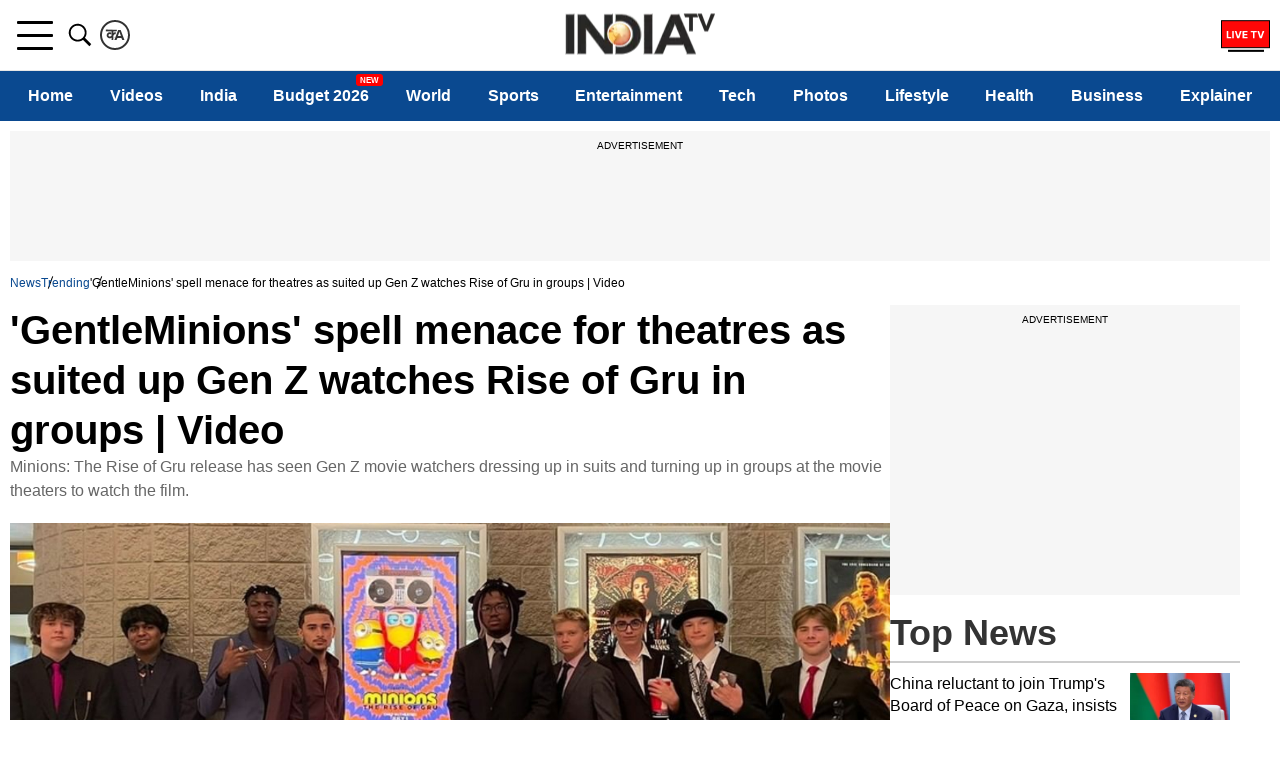

--- FILE ---
content_type: text/html; charset=utf-8
request_url: https://www.google.com/recaptcha/api2/aframe
body_size: 269
content:
<!DOCTYPE HTML><html><head><meta http-equiv="content-type" content="text/html; charset=UTF-8"></head><body><script nonce="BxFPAM1jA5P4OsEOX9z5Vg">/** Anti-fraud and anti-abuse applications only. See google.com/recaptcha */ try{var clients={'sodar':'https://pagead2.googlesyndication.com/pagead/sodar?'};window.addEventListener("message",function(a){try{if(a.source===window.parent){var b=JSON.parse(a.data);var c=clients[b['id']];if(c){var d=document.createElement('img');d.src=c+b['params']+'&rc='+(localStorage.getItem("rc::a")?sessionStorage.getItem("rc::b"):"");window.document.body.appendChild(d);sessionStorage.setItem("rc::e",parseInt(sessionStorage.getItem("rc::e")||0)+1);localStorage.setItem("rc::h",'1768996821350');}}}catch(b){}});window.parent.postMessage("_grecaptcha_ready", "*");}catch(b){}</script></body></html>

--- FILE ---
content_type: application/javascript; charset=utf-8
request_url: https://fundingchoicesmessages.google.com/f/AGSKWxVYZtSfLodDZHqnACzsFqM6xcnH3_sPC4TahEgH_o0nboV2c8AxnOvxY0pgYRRawJe1nLHiOoRWBiK3zbwWkW6sVBygLKN-NMZ7BRzzTQPRMMmlTIyZP7bDW09nQQ2f6UZIU7CjK6iAueFsSDr2ZJkZIZXt3rkr3s97szRXc-RTGoaurqpUGpnlkYk9/_/ad.code?/m-ad.css?_480x60_/190x600./adgallery2.
body_size: -1293
content:
window['d3b004e4-52e4-456c-bc5b-12e10dc6a875'] = true;